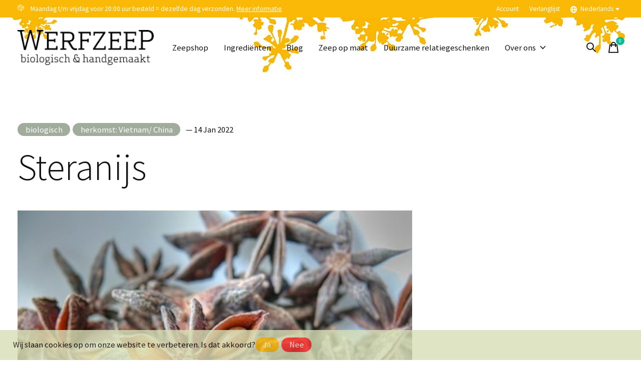

--- FILE ---
content_type: text/html;charset=utf-8
request_url: https://www.werfzeep.nl/nl/blogs/blog/steranijs/
body_size: 12117
content:
<!doctype html>
<html lang="nl">
<head>
    <meta charset="utf-8"/>
<!-- [START] 'blocks/head.rain' -->
<!--

  (c) 2008-2026 Lightspeed Netherlands B.V.
  http://www.lightspeedhq.com
  Generated: 22-01-2026 @ 23:07:53

-->
<link rel="canonical" href="https://www.werfzeep.nl/nl/blogs/blog/steranijs/"/>
<link rel="alternate" href="https://www.werfzeep.nl/nl/index.rss" type="application/rss+xml" title="Nieuwe producten"/>
<link rel="alternate" href="https://www.werfzeep.nl/nl/blogs/blog.rss" type="application/rss+xml" title="Ingrediënten"/>
<link href="https://cdn.webshopapp.com/assets/cookielaw.css?2025-02-20" rel="stylesheet" type="text/css"/>
<meta name="robots" content="noodp,noydir"/>
<meta name="google-site-verification" content="qj2Wi5iQTqHXJv36b_W-7kFjEINCNPlGBdBUnV5_rG0"/>
<meta name="google-site-verification" content="UMm7FDptDioqCItLj3-TK52Aqi5NrwsU_eVVo21ufEg"/>
<meta name="google-site-verification" content="ZNcjOb7gHcdFt0G11fT5Q8-xxX9VY-b8EPU5WtrLUIo"/>
<meta property="og:url" content="https://www.werfzeep.nl/nl/blogs/blog/steranijs/?source=facebook"/>
<meta property="og:site_name" content="Werfzeep | biologisch &amp; handgemaakt"/>
<meta property="og:title" content="Ingrediënten - Steranijs"/>
<meta property="og:description" content="Werfzeep is een ambachtelijke biologische zeepziederij. Hier vind je verzorgende en heerlijk milde biologische zepen. Plantaardig, palmolievrij en met liefde ge"/>
<meta property="og:image" content="https://cdn.webshopapp.com/shops/85092/files/413246446/steranijs.jpg"/>
<script>
(function(w,d,s,l,i){w[l]=w[l]||[];w[l].push({'gtm.start':
new Date().getTime(),event:'gtm.js'});var f=d.getElementsByTagName(s)[0],
j=d.createElement(s),dl=l!='dataLayer'?'&l='+l:'';j.async=true;j.src=
'https://www.googletagmanager.com/gtm.js?id='+i+dl;f.parentNode.insertBefore(j,f);
})(window,document,'script','dataLayer','GTM-M92WW8ZD');
</script>
<script>
window.dataLayer = window.dataLayer || [];
    function gtag(){dataLayer.push(arguments);}
    gtag('js', new Date());
    gtag('config', 'G-TFXKCJPVSZ');
</script>
<script>
<!-- Google tag (gtag.js) -->
<script async src="https://www.googletagmanager.com/gtag/js?id=AW-17615616108">
</script>
<script>
    window.dataLayer = window.dataLayer || [];
    function gtag(){dataLayer.push(arguments);}
    gtag('js', new Date());

    gtag('config', 'AW-17615616108');
</script>
<!--[if lt IE 9]>
<script src="https://cdn.webshopapp.com/assets/html5shiv.js?2025-02-20"></script>
<![endif]-->
<!-- [END] 'blocks/head.rain' -->
  
    
  <meta property="og:image" content="https://cdn.webshopapp.com/shops/85092/themes/171512/v/1522226/assets/logo.png?20221011111410">
	<meta property="og:type" content="website" />



<meta name="description" content="Werfzeep is een ambachtelijke biologische zeepziederij. Hier vind je verzorgende en heerlijk milde biologische zepen. Plantaardig, palmolievrij en met liefde ge" />
<meta name="keywords" content="Ingrediënten, -, Steranijs, Werfzeep, biologische zeep, bio zeep, ambachtelijke zeepziederij, ambachtelijke zeep, natuurlijke zeep, handgemaakte zeep, biologische oliën, zeep Utrecht, 100% natuurlijke zeep, natuurlijk schoon, Nederlandse zeep kopen" />
<meta charset="UTF-8">
<meta http-equiv="X-UA-Compatible" content="ie=edge">
<meta name="viewport" content="width=device-width, initial-scale=1">
<meta name="apple-mobile-web-app-capable" content="yes">
<meta name="apple-mobile-web-app-status-bar-style" content="black">
<meta name="viewport" content="width=device-width, initial-scale=1, maximum-scale=1, user-scalable=0"/>
<title>Ingrediënten - Steranijs - Werfzeep | biologisch &amp; handgemaakt</title>  
  <link rel="preload" href="https://cdn.webshopapp.com/shops/85092/themes/171512/assets/q4tre-icons.woff2" as="font" type="font/woff2" crossorigin="anonymous">
  <link rel="preload" href="https://cdn.webshopapp.com/shops/85092/themes/171512/assets/q4tre.woff2" as="font" type="font/woff2" crossorigin="anonymous">
  <link rel="shortcut icon" href="https://cdn.webshopapp.com/shops/85092/themes/171512/v/1522578/assets/favicon.png?20221011130737" type="image/x-icon" />
    	  	<link rel="preconnect" href="https://fonts.googleapis.com">
		<link rel="preconnect" href="https://fonts.gstatic.com" crossorigin>
  	    <link href='//fonts.googleapis.com/css?family=Source%20Sans%20Pro:400,400i,300,500,600,700,700i,800,900' rel='stylesheet' type='text/css'>
    
  <script>document.getElementsByTagName("html")[0].className += " js";</script>
  <link rel='preload' as='style' href="https://cdn.webshopapp.com/assets/gui-2-0.css?2025-02-20" />
  <link rel="stylesheet" href="https://cdn.webshopapp.com/assets/gui-2-0.css?2025-02-20" />

  <link rel='preload' as='style' href="https://cdn.webshopapp.com/assets/gui-responsive-2-0.css?2025-02-20" /> 
  <link rel="stylesheet" href="https://cdn.webshopapp.com/assets/gui-responsive-2-0.css?2025-02-20" /> 
  <script>
    if('CSS' in window && CSS.supports('color', 'var(--color-var)')) {
      document.write('<link rel="stylesheet" href="https://cdn.webshopapp.com/shops/85092/themes/171512/assets/style.css?2025061710274420201214194227">');
    } else {
      document.write('<link rel="stylesheet" href="https://cdn.webshopapp.com/shops/85092/themes/171512/assets/style-fallback.css?2025061710274420201214194227">');
      document.write('<script src="https://polyfill.io/v3/polyfill.min.js"><\/script>');
    }
  </script>
  <noscript>
    <link rel="stylesheet" href="https://cdn.webshopapp.com/shops/85092/themes/171512/assets/style-fallback.css?2025061710274420201214194227">
    <script src="https://polyfill.io/v3/polyfill.min.js"></script>
  </noscript>

    <link rel="stylesheet" href="https://cdn.webshopapp.com/shops/85092/themes/171512/assets/icons.css?2025061710274420201214194227" /> 
   
  <link rel="stylesheet" href="https://cdn.webshopapp.com/shops/85092/themes/171512/assets/settings.css?2025061710274420201214194227" />  
  <link rel="stylesheet" href="https://cdn.webshopapp.com/shops/85092/themes/171512/assets/custom.css?2025061710274420201214194227" />

  <script src="https://cdn.webshopapp.com/assets/jquery-1-9-1.js?2025-02-20"></script>
  <script src="https://cdn.webshopapp.com/assets/jquery-ui-1-10-1.js?2025-02-20"></script>
  <script src="https://cdn.webshopapp.com/assets/jquery.validate.min.js?2025-02-20"></script>

  <script type="text/javascript" src="https://cdn.webshopapp.com/assets/gui.js?2025-02-20"></script>
  <script type="text/javascript" src="https://cdn.webshopapp.com/assets/gui-responsive-2-0.js?2025-02-20"></script>
  
      
      
</head>
<body class="page-ingredi%C3%ABnten---steranijs has-cookie-notice">
  
      
            
	<script>
  var site_url = 'https://www.werfzeep.nl/nl/',
      static_url = 'https://static.webshopapp.com/shops/085092/',
      search_url = "https://www.werfzeep.nl/nl/search/",
      promo_popup_hide_until = '3',
      promo_popup_delay = '5000',
      product_card_options = 'hide',
  		product_card_second_image = 1,
      no_inventory_text = "Stock information is currently unavailable for this product.",
      feedToken = false,
      last_updated_text = 'Laatst bijgewerkt',
      today_at_text = 'Vandaag om',
      in_stock_text = 'Op voorraad',
      in_stock_online_text = 'In stock online',
      out_of_stock_text = 'Niet op voorraad',
      out_of_stock_text_options = '(Niet op voorraad)',
      out_of_stock_online_text = 'Out of stock online',
      on_backorder_text = 'Dinsdag weer leverbaar',
      on_backorder_online_text = 'On backorder online',
      in_store_text = 'In store',
      not_in_store_text = 'Not in store',
      inventory_notice_text = 'Prijzen online en in de winkel kunnen verschillen',
      inventory_line_text = '$1 in $2',
      default_variant_text = 'Maak een keuze',
      apply_text = 'Toepassen',
      points_text = '<span class="js-insert-points"></span> punten',
      money_off_text = '<span class="js-insert-money-off"></span> off',
      valid_for_text = 'Geldig voor',
      all_text = 'All',
      currency_format = '€',
      priceStatus = 'enabled';
</script>  
    
    <div class="pre-header">
  <div class="pre-header__container container max-width-xl flex items-center justify-between">
        <div class="pre-header__msg">
      <p><i class="icon-apero icon--box-3d-50"></i>&nbsp;&nbsp;&nbsp;</i>   Maandag t/m vrijdag voor 20:00 uur besteld = dezelfde dag verzonden.  <a href="https://www.werfzeep.nl/nl/service/">Meer informatie</a></p>
    </div>
        
        
    <ul class="pre-header__nav display@md">
            
      <li class="pre-header__item">
        <a href="#0" class="pre-header__link" aria-controls="drawerLogin"><span>Account</span></a>
      </li>
            <li class="pre-header__item">
        <a href="#0" class="pre-header__link" aria-controls="drawerLogin"><span>Verlanglijst</span></a>
      </li>
                        <li class="pre-header__item">
        <a href="#" class="pre-header__link"><span><svg viewBox="0 0 16 16" fill="currentColor"><path d="M8,0C3.6,0,0,3.6,0,8s3.6,8,8,8s8-3.6,8-8S12.4,0,8,0z M13.9,7H12c-0.1-1.5-0.4-2.9-0.8-4.1 C12.6,3.8,13.6,5.3,13.9,7z M8,14c-0.6,0-1.8-1.9-2-5H10C9.8,12.1,8.6,14,8,14z M6,7c0.2-3.1,1.3-5,2-5s1.8,1.9,2,5H6z M4.9,2.9 C4.4,4.1,4.1,5.5,4,7H2.1C2.4,5.3,3.4,3.8,4.9,2.9z M2.1,9H4c0.1,1.5,0.4,2.9,0.8,4.1C3.4,12.2,2.4,10.7,2.1,9z M11.1,13.1 c0.5-1.2,0.7-2.6,0.8-4.1h1.9C13.6,10.7,12.6,12.2,11.1,13.1z"></path></svg>Nederlands</span> <svg class="pre-header__dropdown-icon icon" aria-hidden="true" viewBox="0 0 12 12"><path d="M6,9l4-5H2Z"/></svg></a>
        <ul class="pre-header__dropdown" data-theme="default">

          <li class="nav-v2__item">
            
            
<ul class="nav-v2__list">
      <li><a href="https://www.werfzeep.nl/nl/article" class="pre-header__dropdown-link" aria-selected="true">Nederlands</a></li>
    <li><a href="https://www.werfzeep.nl/en/article" class="pre-header__dropdown-link">English</a></li>
  </ul>

          </li>
        </ul>
      </li>
          </ul>
  
  	      </div>
</div>


<header class="mega-nav mega-nav--mobile mega-nav--desktop@md mega-nav--mobile-panel position-relative js-mega-nav">
  <div class="mega-nav__container">
        <!-- logo -->
    <a href="https://www.werfzeep.nl/nl/" class="mega-nav__logo">
            <img src="https://cdn.webshopapp.com/shops/85092/themes/171512/v/1522226/assets/logo.png?20221011111410" height="32" class="logo" alt="Werfzeep | biologisch &amp; handgemaakt">
            <img src="https://cdn.webshopapp.com/shops/85092/themes/171512/v/1522229/assets/logo-white.png?20221011111603" height="32" class="logo--white" alt="Werfzeep | biologisch &amp; handgemaakt">
                </a>
            
        
    <!-- icon buttons --mobile -->
    <div class="mega-nav__icon-btns mega-nav__icon-btns--mobile">
      <a href="#0" class="mega-nav__icon-btn" aria-controls="drawerLogin">
        <svg class="icon" viewBox="0 0 24 24">
          <title>Go to account settings</title>
          <g class="icon__group" fill="none" stroke="currentColor" stroke-linecap="square" stroke-miterlimit="10">
            <circle cx="12" cy="6" r="4" />
            <path d="M12 13a8 8 0 00-8 8h16a8 8 0 00-8-8z" />
          </g>
        </svg>
      </a>
	
            <button class="reset mega-nav__icon-btn mega-nav__icon-btn--search js-tab-focus" aria-label="Zoeken in-/uitschakelen" aria-controls="drawerSearch">
        <svg class="icon" viewBox="0 0 24 24">
          <g class="icon__group" fill="none" stroke="currentColor" stroke-linecap="square" stroke-miterlimit="10">
            <path d="M4.222 4.222l15.556 15.556" />
            <path d="M19.778 4.222L4.222 19.778" />
            <circle cx="9.5" cy="9.5" r="6.5" />
          </g>
        </svg>
      </button>
            
      <button class="reset mega-nav__icon-btn mega-nav__icon-btn--cart js-tab-focus" aria-label="Winkelwagen in-/uitschakelen" aria-controls="drawerCart">
        <svg class="icon" viewBox="0 0 24 24" >
          <title>Winkelmandje</title>
          <g class="icon__group" stroke-linecap="square" fill="none" stroke-linejoin="miter" stroke="currentColor">
            <polygon points="21,21.8 3,21.8 5,6.8 19,6.8 	"/>
            <path d="M8,9.8v-4c0-2.2,1.8-4,4-4l0,0c2.2,0,4,1.8,4,4v4"/>
          </g>
        </svg>
        <span class="counter counter--cart margin-left-xxs"><span class="js-cart-counter">0</span> <i class="sr-only">items</i></span>
      </button>

      <button class="reset mega-nav__icon-btn mega-nav__icon-btn--menu js-tab-focus" aria-label="Toggle menu" aria-controls="mega-nav-navigation">
        <svg class="icon" viewBox="0 0 24 24">
          <g class="icon__group" fill="none" stroke="currentColor" stroke-linecap="square" stroke-miterlimit="10">
            <path d="M2 6h20" />
            <path d="M2 12h20" />
            <path d="M2 18h20" />
          </g>
        </svg>
      </button>
    </div>

    <div class="mega-nav__nav js-mega-nav__nav" id="mega-nav-navigation" role="navigation" aria-label="Main">
    <div class="mega-nav__nav-wrapper js-scroll-container">
    <div class="mega-nav__nav-inner">
      <ul class="mega-nav__items">

        
        
        
        
        <!-- links -->
                        <li class="mega-nav__item">
          <a href="https://www.werfzeep.nl/nl/zeepshop/" class="mega-nav__control" title="Zeepshop">Zeepshop</a>
        </li>
                
        
        
        
        
        
                
        
        
        
        
        
        
                <!-- blogs -->
                <li class="mega-nav__item">
          <a href="https://www.werfzeep.nl/nl/blogs/blog/" class="mega-nav__control">Ingrediënten</a>
        </li>
                
        
                
        
        
        
        
        
        
        
                <!-- links -->
                <li class="mega-nav__item">
          <a href="http://www.werfzeep.blog/" class="mega-nav__control" title="Blog">Blog</a>
        </li>
                <li class="mega-nav__item">
          <a href="https://www.werfzeep.nl/nl/service/zeep-op-maat/" class="mega-nav__control" title="Zeep op maat">Zeep op maat</a>
        </li>
                <li class="mega-nav__item">
          <a href="https://www.werfzeep.nl/nl/service/kerstpakketten/" class="mega-nav__control" title="Duurzame relatiegeschenken">Duurzame relatiegeschenken</a>
        </li>
                
                
        
        
        
        
        
                <!-- layout 3 -> gallery -->
        <li class="mega-nav__item js-mega-nav__item">
          <button class="reset mega-nav__control js-mega-nav__control js-tab-focus">
            Over ons
            <i class="mega-nav__arrow-icon" aria-hidden="true">
              <svg class="icon" viewBox="0 0 16 16">
                <g class="icon__group" fill="none" stroke="currentColor" stroke-linecap="square" stroke-miterlimit="10">
                  <path d="M2 2l12 12" />
                  <path d="M14 2L2 14" />
                </g>
              </svg>
            </i>
          </button>

          <div class="mega-nav__sub-nav-wrapper">
            <div class="mega-nav__panel-header hide@md text-md">
              <button class="reset js-mega-nav__control js-tab-focus">
                <svg class="icon" viewBox="0 0 482.239 482.239">
                  <title>Terug</title>
                  <path d="m206.812 34.446-206.812 206.673 206.743 206.674 24.353-24.284-165.167-165.167h416.31v-34.445h-416.31l165.236-165.236z"></path>
                </svg>
              </button>
              <div class="mega-nav__panel-title">
                Over ons
              </div>
            </div>
            <div class="mega-nav__sub-nav-wrapper-inner js-scroll-container">
              <div class="mega-nav__sub-nav mega-nav__sub-nav--layout-3">
                                <div class="mega-nav__card">
                                                      <a href="https://www.werfzeep.nl/nl/service/about/" class="block overflow-hidden">
                    <figure class="media-wrapper media-wrapper--3:4">
                      <img class="block width-100%" src="https://cdn.webshopapp.com/shops/85092/themes/171512/v/1522348/assets/menu_gallery_item_1_image.jpg?20221011115529" alt="Over ons">
                    </figure>
                  </a>
                  
                                    <div class="margin-top-sm">
                    <h3 class="text-base"><a href="https://www.werfzeep.nl/nl/service/about/" class="mega-nav__card-title">Over ons</a></h3>
                  </div>
                  
                </div>
                                <div class="mega-nav__card">
                                                      <a href="https://www.werfzeep.nl/nl/service/" class="block overflow-hidden">
                    <figure class="media-wrapper media-wrapper--3:4">
                      <img class="block width-100%" src="https://cdn.webshopapp.com/shops/85092/themes/171512/v/1522389/assets/menu_gallery_item_2_image.jpg?20221011115545" alt="FAQ">
                    </figure>
                  </a>
                  
                                    <div class="margin-top-sm">
                    <h3 class="text-base"><a href="https://www.werfzeep.nl/nl/service/" class="mega-nav__card-title">FAQ</a></h3>
                  </div>
                  
                </div>
                                <div class="mega-nav__card">
                                                      <a href="http://www.werfzeep.blog/onze-visie/werfzeep-dertien-jaar-hoe-het-begon/" class="block overflow-hidden">
                    <figure class="media-wrapper media-wrapper--3:4">
                      <img class="block width-100%" src="https://cdn.webshopapp.com/shops/85092/themes/171512/v/1522402/assets/menu_gallery_item_3_image.jpg?20221011115617" alt="Hoe het begon">
                    </figure>
                  </a>
                  
                                    <div class="margin-top-sm">
                    <h3 class="text-base"><a href="http://www.werfzeep.blog/onze-visie/werfzeep-dertien-jaar-hoe-het-begon/" class="mega-nav__card-title">Hoe het begon</a></h3>
                  </div>
                  
                </div>
                                <div class="mega-nav__card">
                                                      <a href="https://www.werfzeep.nl/nl/service/verkooppunten/" class="block overflow-hidden">
                    <figure class="media-wrapper media-wrapper--3:4">
                      <img class="block width-100%" src="https://cdn.webshopapp.com/shops/85092/themes/171512/v/1522403/assets/menu_gallery_item_4_image.jpg?20221011115804" alt="Verkooppunten">
                    </figure>
                  </a>
                  
                                    <div class="margin-top-sm">
                    <h3 class="text-base"><a href="https://www.werfzeep.nl/nl/service/verkooppunten/" class="mega-nav__card-title">Verkooppunten</a></h3>
                  </div>
                  
                </div>
                              </div>
            </div>
          </div>
        </li>
        
        
        
                
        
        
        
        
        
        
        
        
                
        
        
        
        
        
        
        
        
                
        
                <li class="mega-nav__separator"></li>

      </ul>

      <ul class="mega-nav__items mega-nav__items-other">
                
                <!-- icon buttons --desktop -->
        <li class="mega-nav__icon-btns mega-nav__icon-btns--desktop">

                    <button class="reset mega-nav__icon-btn mega-nav__icon-btn--search js-tab-focus" aria-label="Zoeken in-/uitschakelen" aria-controls="drawerSearch">
            <svg class="icon" viewBox="0 0 24 24">
              <g class="icon__group" fill="none" stroke="currentColor" stroke-linecap="square" stroke-miterlimit="10">
                <path d="M4.222 4.222l15.556 15.556" />
                <path d="M19.778 4.222L4.222 19.778" />
                <circle cx="9.5" cy="9.5" r="6.5" />
              </g>
            </svg>
          </button>
          
          <button class="reset mega-nav__icon-btn mega-nav__icon-btn--cart js-tab-focus" aria-label="Winkelwagen in-/uitschakelen" aria-controls="drawerCart">
            <svg class="icon" viewBox="0 0 24 24" >
              <title>Winkelmandje</title>
              <g class="icon__group" stroke-linecap="square" fill="none" stroke-linejoin="miter" stroke="currentColor">
                <polygon points="21,21.8 3,21.8 5,6.8 19,6.8 	"/>
                <path d="M8,9.8v-4c0-2.2,1.8-4,4-4l0,0c2.2,0,4,1.8,4,4v4"/>
              </g>
            </svg>

            <span class="counter counter--cart margin-left-xxs"><span class="js-cart-counter">0</span> <i class="sr-only">items</i></span>
          </button>
        </li>
        
        
                        <li class="mega-nav__item hide@md">
          <a href="#0" class="mega-nav__control" aria-controls="drawerLogin"><span>Verlanglijst</span></a>
        </li>
                                <li class="mega-nav__item hide@md js-mega-nav__item">
          <button class="reset mega-nav__control js-mega-nav__control js-tab-focus">
            <svg viewBox="0 0 16 16" fill="currentColor" class="icon margin-right-xs"><path d="M8,0C3.6,0,0,3.6,0,8s3.6,8,8,8s8-3.6,8-8S12.4,0,8,0z M13.9,7H12c-0.1-1.5-0.4-2.9-0.8-4.1 C12.6,3.8,13.6,5.3,13.9,7z M8,14c-0.6,0-1.8-1.9-2-5H10C9.8,12.1,8.6,14,8,14z M6,7c0.2-3.1,1.3-5,2-5s1.8,1.9,2,5H6z M4.9,2.9 C4.4,4.1,4.1,5.5,4,7H2.1C2.4,5.3,3.4,3.8,4.9,2.9z M2.1,9H4c0.1,1.5,0.4,2.9,0.8,4.1C3.4,12.2,2.4,10.7,2.1,9z M11.1,13.1 c0.5-1.2,0.7-2.6,0.8-4.1h1.9C13.6,10.7,12.6,12.2,11.1,13.1z"></path></svg>
            Nederlands            <i class="mega-nav__arrow-icon" aria-hidden="true">
              <svg class="icon" viewBox="0 0 16 16">
                <g class="icon__group" fill="none" stroke="currentColor" stroke-linecap="square" stroke-miterlimit="10">
                  <path d="M2 2l12 12" />
                  <path d="M14 2L2 14" />
                </g>
              </svg>
            </i>
          </button>
          <div class="mega-nav__sub-nav-wrapper">
            <div class="mega-nav__panel-header hide@md text-md">
              <button class="reset js-mega-nav__control js-tab-focus">
                <svg class="icon" viewBox="0 0 482.239 482.239">
                  <title>Terug</title>
                  <path d="m206.812 34.446-206.812 206.673 206.743 206.674 24.353-24.284-165.167-165.167h416.31v-34.445h-416.31l165.236-165.236z"></path>
                </svg>
              </button>
              <div class="mega-nav__panel-title">
                Taal              </div>
            </div>
            <div class="mega-nav__sub-nav-wrapper-inner js-scroll-container">
              
            
<ul class="nav-v2__list">
      <li><a href="https://www.werfzeep.nl/nl/article" class="pre-header__dropdown-link" aria-selected="true">Nederlands</a></li>
    <li><a href="https://www.werfzeep.nl/en/article" class="pre-header__dropdown-link">English</a></li>
  </ul>

            </div>
          </div>
        </li>
        

      </ul>
    </div>
  </div>

</div>
  </div>
</header>  
	<section class="account__page padding-y-xl section-control">
    <div class="container max-width-xl">
            
                    
                    
                      <div id="article" class="">
  
      
    
  <div class="max-width-md">
  	<div class="blog-entry__title-wrapper">
      <div class="story__badges-wrapper flex items-center margin-bottom-sm"><a href="https://www.werfzeep.nl/nl/blogs/blog/tagged/biologisch/" class="story__badge">biologisch</a><a href="https://www.werfzeep.nl/nl/blogs/blog/tagged/herkomst-vietnam-china/" class="story__badge">herkomst:  Vietnam/ China</a><span class="text-sm margin-left-xs"> &mdash; 14 Jan 2022</span></div>
      <h1 class="blog-entry__title margin-bottom-xs">Steranijs</h1>
          </div>
  </div>
  
  <div class="grid gap-lg max-width-lg">
    <div class="col-8@md">
      <div class="blog-entry__wrapper">

        <div class="blog-entry__content text-component margin-bottom-lg">
                    <div class="blog-entry__image margin-bottom-lg">
            <img  class="width-100%" srcset="https://cdn.webshopapp.com/shops/85092/files/413246446/161x161x3/steranijs.jpg 161w, https://cdn.webshopapp.com/shops/85092/files/413246446/322x322x3/steranijs.jpg 322w, https://cdn.webshopapp.com/shops/85092/files/413246446/335x335x3/steranijs.jpg 335w, https://cdn.webshopapp.com/shops/85092/files/413246446/670x670x3/steranijs.jpg 670w, https://cdn.webshopapp.com/shops/85092/files/413246446/375x375x3/steranijs.jpg 375w, https://cdn.webshopapp.com/shops/85092/files/413246446/750x750x3/steranijs.jpg 750w, https://cdn.webshopapp.com/shops/85092/files/413246446/465x465x3/steranijs.jpg 465w, https://cdn.webshopapp.com/shops/85092/files/413246446/930x930x3/steranijs.jpg 930w, https://cdn.webshopapp.com/shops/85092/files/413246446/700x700x3/steranijs.jpg 700w, https://cdn.webshopapp.com/shops/85092/files/413246446/1400x1400x3/steranijs.jpg 1400w, https://cdn.webshopapp.com/shops/85092/files/413246446/1440x1440x3/steranijs.jpg 1440w, https://cdn.webshopapp.com/shops/85092/files/413246446/2880x2880x3/steranijs.jpg 2880w, https://cdn.webshopapp.com/shops/85092/files/413246446/1680x1680x3/steranijs.jpg 1680w, https://cdn.webshopapp.com/shops/85092/files/413246446/3360x3360x3/steranijs.jpg 3360w" src="https://cdn.webshopapp.com/shops/85092/files/413246446/700x700x3/steranijs.jpg"  sizes="700px" alt="Steranijs">
          </div>
                    <p><em><strong>Illicium verum</strong></em></p>
<p><strong>in onze zeep verwerken we: etherische olie uit de vrucht</strong></p>
<p><strong>kwaliteit: gecertificeerd biologisch door de Soil Association en <em>food grade</em></strong></p>
<p> </p>
<p>Steranijs is een boom uit Zuid-China en Vietnam, maar wordt ook in andere landen gekweekt. Steranijs wordt vooral als specerij gebruikt, in Europa al sinds de 17e eeuw. In onze zeep gebruiken we etherische olie, die gewonnen wordt uit de destillatie van de vruchten. We gebruiken gecertificeerde biologische olie afkomstig uit China.<br /><br /></p>
<table style="border-collapse: collapse; width: 100%;" border="1">
<tbody>
<tr>
<td style="width: 33.3333%;"><img src="https://cdn.webshopapp.com/shops/85092/files/362737895/ingredient-steranijs.jpg" alt="" width="267" height="200" /></td>
<td style="width: 33.3333%;"><img src="https://cdn.webshopapp.com/shops/85092/files/362737894/ingredient-steranijs.jpg" alt="" width="301" height="200" /></td>
<td style="width: 33.3333%;"><img src="https://cdn.webshopapp.com/shops/85092/files/362737896/ingredient-steranijs.jpg" alt="" width="300" height="200" /></td>
</tr>
</tbody>
</table>
<p> </p>
<h4>Werking</h4>
<p>In de oude Chinese geneeskunde wordt steranijs al gebruikt bij de behandeling van ademhalingsproblemen. Deze werking wordt veroorzaakt door het terpeen (ook wel isopreen genoemd) terpineol. Bij bronchitis, verkoudheid en hoesten werken dampen met de olie verlichtend. De olie komt niet voor niets veel voor in hoestmedicatie. De essentiële olie wordt in aromatherapie ook gebruikt bij spierpijn, krampen en reuma. Het verlicht vermoeide spieren en gewrichten.</p>
<p> </p>
<h4>Groei &amp; bloei</h4>
<p><img src="https://cdn.webshopapp.com/shops/85092/files/362737976/steranijs-illicium-verum.jpg" alt="" width="222" height="400" /></p>
<p>De boom groeit vooral in Azië en kan wel 15 meter hoog worden. De boom blijft het hele jaar groen en bloeit van mei tot juli. In Japan wordt de boom vaak in tempels en op graftomben geplant en gebruiken ze de bast als wierook.</p>
<p> </p>
<p><strong>Zeep met steranijs:</strong> <a href="https://www.werfzeep.nl/nl/comfrey.html">comfrey</a>, <a href="https://www.werfzeep.nl/nl/zeepshop/wonderschoon/">wonderschoon!</a> &amp; <a title="seizoenszeep herfst" href="https://www.werfzeep.nl/nl/seizoenszeep-herfst.html" target="_blank" rel="noopener">seizoenszeep herfst</a>.</p>
        </div>
        
        
        <div class="comments margin-top-xxl hidden">
          
                  </div>
        
        
      </div>
    </div>
        <div class="col-4@md">
      <div class="blog-sidebar">        
        
                <div class="sidebar-widget margin-bottom-lg">
          <h4 class="margin-bottom-sm">Tags</h4>
          <div class="blog-tags margin-bottom-md inline-flex flex-wrap">
                        <a href="https://www.werfzeep.nl/nl/blogs/blog/tagged/biologisch/" title="biologisch" class="btn btn--primary btn--sm margin-right-xxs margin-bottom-xxs">biologisch</a>
                        <a href="https://www.werfzeep.nl/nl/blogs/blog/tagged/herkomst-egypte/" title="herkomst:  Egypte" class="btn btn--primary btn--sm margin-right-xxs margin-bottom-xxs">herkomst:  Egypte</a>
                        <a href="https://www.werfzeep.nl/nl/blogs/blog/tagged/herkomst-europa/" title="herkomst:  Europa" class="btn btn--primary btn--sm margin-right-xxs margin-bottom-xxs">herkomst:  Europa</a>
                        <a href="https://www.werfzeep.nl/nl/blogs/blog/tagged/herkomst-frankrijk/" title="herkomst:  Frankrijk" class="btn btn--primary btn--sm margin-right-xxs margin-bottom-xxs">herkomst:  Frankrijk</a>
                        <a href="https://www.werfzeep.nl/nl/blogs/blog/tagged/herkomst-ghana-burkina-faso/" title="herkomst:  Ghana/ Burkina Faso" class="btn btn--primary btn--sm margin-right-xxs margin-bottom-xxs">herkomst:  Ghana/ Burkina Faso</a>
                        <a href="https://www.werfzeep.nl/nl/blogs/blog/tagged/herkomst-hongarije/" title="herkomst:  Hongarije" class="btn btn--primary btn--sm margin-right-xxs margin-bottom-xxs">herkomst:  Hongarije</a>
                        <a href="https://www.werfzeep.nl/nl/blogs/blog/tagged/herkomst-india/" title="herkomst:  India" class="btn btn--primary btn--sm margin-right-xxs margin-bottom-xxs">herkomst:  India</a>
                        <a href="https://www.werfzeep.nl/nl/blogs/blog/tagged/herkomst-italie/" title="herkomst:  Italië" class="btn btn--primary btn--sm margin-right-xxs margin-bottom-xxs">herkomst:  Italië</a>
                        <a href="https://www.werfzeep.nl/nl/blogs/blog/tagged/herkomst-madagascar/" title="herkomst:  Madagascar" class="btn btn--primary btn--sm margin-right-xxs margin-bottom-xxs">herkomst:  Madagascar</a>
                        <a href="https://www.werfzeep.nl/nl/blogs/blog/tagged/herkomst-marokko/" title="herkomst:  Marokko" class="btn btn--primary btn--sm margin-right-xxs margin-bottom-xxs">herkomst:  Marokko</a>
                        <a href="https://www.werfzeep.nl/nl/blogs/blog/tagged/herkomst-mexico-noord-amerika/" title="herkomst:  Mexico/ Noord-Amerika" class="btn btn--primary btn--sm margin-right-xxs margin-bottom-xxs">herkomst:  Mexico/ Noord-Amerika</a>
                        <a href="https://www.werfzeep.nl/nl/blogs/blog/tagged/herkomst-nederland/" title="herkomst:  Nederland" class="btn btn--primary btn--sm margin-right-xxs margin-bottom-xxs">herkomst:  Nederland</a>
                        <a href="https://www.werfzeep.nl/nl/blogs/blog/tagged/herkomst-nederland-bulgarije-frankrijk/" title="herkomst:  Nederland/ Bulgarije/ Frankrijk" class="btn btn--primary btn--sm margin-right-xxs margin-bottom-xxs">herkomst:  Nederland/ Bulgarije/ Frankrijk</a>
                        <a href="https://www.werfzeep.nl/nl/blogs/blog/tagged/herkomst-nederland-canada/" title="herkomst:  Nederland/ Canada" class="btn btn--primary btn--sm margin-right-xxs margin-bottom-xxs">herkomst:  Nederland/ Canada</a>
                        <a href="https://www.werfzeep.nl/nl/blogs/blog/tagged/herkomst-nederland-spanje/" title="herkomst:  Nederland/ Spanje" class="btn btn--primary btn--sm margin-right-xxs margin-bottom-xxs">herkomst:  Nederland/ Spanje</a>
                        <a href="https://www.werfzeep.nl/nl/blogs/blog/tagged/herkomst-paraguay-mexico-spanje/" title="herkomst:  Paraguay/ Mexico/ Spanje" class="btn btn--primary btn--sm margin-right-xxs margin-bottom-xxs">herkomst:  Paraguay/ Mexico/ Spanje</a>
                        <a href="https://www.werfzeep.nl/nl/blogs/blog/tagged/herkomst-sri-lanka/" title="herkomst:  Sri Lanka" class="btn btn--primary btn--sm margin-right-xxs margin-bottom-xxs">herkomst:  Sri Lanka</a>
                        <a href="https://www.werfzeep.nl/nl/blogs/blog/tagged/herkomst-sri-lanka-india/" title="herkomst:  Sri Lanka/ India" class="btn btn--primary btn--sm margin-right-xxs margin-bottom-xxs">herkomst:  Sri Lanka/ India</a>
                        <a href="https://www.werfzeep.nl/nl/blogs/blog/tagged/herkomst-tsjechie/" title="herkomst:  Tsjechië" class="btn btn--primary btn--sm margin-right-xxs margin-bottom-xxs">herkomst:  Tsjechië</a>
                        <a href="https://www.werfzeep.nl/nl/blogs/blog/tagged/herkomst-tunesie/" title="herkomst:  Tunesië" class="btn btn--primary btn--sm margin-right-xxs margin-bottom-xxs">herkomst:  Tunesië</a>
                        <a href="https://www.werfzeep.nl/nl/blogs/blog/tagged/herkomst-utrecht/" title="herkomst:  Utrecht" class="btn btn--primary btn--sm margin-right-xxs margin-bottom-xxs">herkomst:  Utrecht</a>
                        <a href="https://www.werfzeep.nl/nl/blogs/blog/tagged/herkomst-vietnam/" title="herkomst:  Vietnam" class="btn btn--primary btn--sm margin-right-xxs margin-bottom-xxs">herkomst:  Vietnam</a>
                        <a href="https://www.werfzeep.nl/nl/blogs/blog/tagged/herkomst-vietnam-china/" title="herkomst:  Vietnam/ China" class="btn btn--primary btn--sm margin-right-xxs margin-bottom-xxs">herkomst:  Vietnam/ China</a>
                        <a href="https://www.werfzeep.nl/nl/blogs/blog/tagged/herkomst-zuid-afrika-australie/" title="herkomst:  Zuid-Afrika/ Australië" class="btn btn--primary btn--sm margin-right-xxs margin-bottom-xxs">herkomst:  Zuid-Afrika/ Australië</a>
                        <a href="https://www.werfzeep.nl/nl/blogs/blog/tagged/wildpluk/" title="wildpluk" class="btn btn--primary btn--sm margin-right-xxs margin-bottom-xxs">wildpluk</a>
                      </div>
        </div>
                
        
        <!-- Blog recent -->
                <h4 class="margin-bottom-sm">Recente artikelen</h4>
        <ol class="stories__list"> 
            
          <li class="stories__story">
            <a href="https://www.werfzeep.nl/nl/blogs/blog/aloe-vera/" class="stories__img-wrapper">
              <figure>
                <img  srcset="https://cdn.webshopapp.com/shops/85092/files/413159977/161x161x1/aloe-vera.jpg 161w, https://cdn.webshopapp.com/shops/85092/files/413159977/322x322x1/aloe-vera.jpg 322w, https://cdn.webshopapp.com/shops/85092/files/413159977/335x335x1/aloe-vera.jpg 335w, https://cdn.webshopapp.com/shops/85092/files/413159977/670x670x1/aloe-vera.jpg 670w, https://cdn.webshopapp.com/shops/85092/files/413159977/375x375x1/aloe-vera.jpg 375w, https://cdn.webshopapp.com/shops/85092/files/413159977/750x750x1/aloe-vera.jpg 750w, https://cdn.webshopapp.com/shops/85092/files/413159977/465x465x1/aloe-vera.jpg 465w, https://cdn.webshopapp.com/shops/85092/files/413159977/930x930x1/aloe-vera.jpg 930w, https://cdn.webshopapp.com/shops/85092/files/413159977/700x700x1/aloe-vera.jpg 700w, https://cdn.webshopapp.com/shops/85092/files/413159977/1400x1400x1/aloe-vera.jpg 1400w, https://cdn.webshopapp.com/shops/85092/files/413159977/1440x1440x1/aloe-vera.jpg 1440w, https://cdn.webshopapp.com/shops/85092/files/413159977/2880x2880x1/aloe-vera.jpg 2880w, https://cdn.webshopapp.com/shops/85092/files/413159977/1680x1680x1/aloe-vera.jpg 1680w, https://cdn.webshopapp.com/shops/85092/files/413159977/3360x3360x1/aloe-vera.jpg 3360w" src="https://cdn.webshopapp.com/shops/85092/files/413159977/100x100x1/aloe-vera.jpg"  sizes="100px" alt="Aloë vera">
              </figure>
            </a>

            <div class="stories__text text-component line-height-md v-space-sm">
              <h4 class="stories__headline"><a href="https://www.werfzeep.nl/nl/blogs/blog/aloe-vera/">Aloë vera</a></h4>
              <p class="stories__metadata"><span class="stories__metadata-author"></span><span class="stories__metadata-date"> &mdash; <time>14 Mar 2022</time></span></p>
            </div>
          </li>
            
          <li class="stories__story">
            <a href="https://www.werfzeep.nl/nl/blogs/blog/amandel/" class="stories__img-wrapper">
              <figure>
                <img  srcset="https://cdn.webshopapp.com/shops/85092/files/413160673/161x161x1/amandel.jpg 161w, https://cdn.webshopapp.com/shops/85092/files/413160673/322x322x1/amandel.jpg 322w, https://cdn.webshopapp.com/shops/85092/files/413160673/335x335x1/amandel.jpg 335w, https://cdn.webshopapp.com/shops/85092/files/413160673/670x670x1/amandel.jpg 670w, https://cdn.webshopapp.com/shops/85092/files/413160673/375x375x1/amandel.jpg 375w, https://cdn.webshopapp.com/shops/85092/files/413160673/750x750x1/amandel.jpg 750w, https://cdn.webshopapp.com/shops/85092/files/413160673/465x465x1/amandel.jpg 465w, https://cdn.webshopapp.com/shops/85092/files/413160673/930x930x1/amandel.jpg 930w, https://cdn.webshopapp.com/shops/85092/files/413160673/700x700x1/amandel.jpg 700w, https://cdn.webshopapp.com/shops/85092/files/413160673/1400x1400x1/amandel.jpg 1400w, https://cdn.webshopapp.com/shops/85092/files/413160673/1440x1440x1/amandel.jpg 1440w, https://cdn.webshopapp.com/shops/85092/files/413160673/2880x2880x1/amandel.jpg 2880w, https://cdn.webshopapp.com/shops/85092/files/413160673/1680x1680x1/amandel.jpg 1680w, https://cdn.webshopapp.com/shops/85092/files/413160673/3360x3360x1/amandel.jpg 3360w" src="https://cdn.webshopapp.com/shops/85092/files/413160673/100x100x1/amandel.jpg"  sizes="100px" alt="Amandel">
              </figure>
            </a>

            <div class="stories__text text-component line-height-md v-space-sm">
              <h4 class="stories__headline"><a href="https://www.werfzeep.nl/nl/blogs/blog/amandel/">Amandel</a></h4>
              <p class="stories__metadata"><span class="stories__metadata-author"></span><span class="stories__metadata-date"> &mdash; <time>13 Mar 2022</time></span></p>
            </div>
          </li>
            
          <li class="stories__story">
            <a href="https://www.werfzeep.nl/nl/blogs/blog/annatto/" class="stories__img-wrapper">
              <figure>
                <img  srcset="https://cdn.webshopapp.com/shops/85092/files/413177234/161x161x1/annatto.jpg 161w, https://cdn.webshopapp.com/shops/85092/files/413177234/322x322x1/annatto.jpg 322w, https://cdn.webshopapp.com/shops/85092/files/413177234/335x335x1/annatto.jpg 335w, https://cdn.webshopapp.com/shops/85092/files/413177234/670x670x1/annatto.jpg 670w, https://cdn.webshopapp.com/shops/85092/files/413177234/375x375x1/annatto.jpg 375w, https://cdn.webshopapp.com/shops/85092/files/413177234/750x750x1/annatto.jpg 750w, https://cdn.webshopapp.com/shops/85092/files/413177234/465x465x1/annatto.jpg 465w, https://cdn.webshopapp.com/shops/85092/files/413177234/930x930x1/annatto.jpg 930w, https://cdn.webshopapp.com/shops/85092/files/413177234/700x700x1/annatto.jpg 700w, https://cdn.webshopapp.com/shops/85092/files/413177234/1400x1400x1/annatto.jpg 1400w, https://cdn.webshopapp.com/shops/85092/files/413177234/1440x1440x1/annatto.jpg 1440w, https://cdn.webshopapp.com/shops/85092/files/413177234/2880x2880x1/annatto.jpg 2880w, https://cdn.webshopapp.com/shops/85092/files/413177234/1680x1680x1/annatto.jpg 1680w, https://cdn.webshopapp.com/shops/85092/files/413177234/3360x3360x1/annatto.jpg 3360w" src="https://cdn.webshopapp.com/shops/85092/files/413177234/100x100x1/annatto.jpg"  sizes="100px" alt="Annatto">
              </figure>
            </a>

            <div class="stories__text text-component line-height-md v-space-sm">
              <h4 class="stories__headline"><a href="https://www.werfzeep.nl/nl/blogs/blog/annatto/">Annatto</a></h4>
              <p class="stories__metadata"><span class="stories__metadata-author"></span><span class="stories__metadata-date"> &mdash; <time>12 Mar 2022</time></span></p>
            </div>
          </li>
            
          <li class="stories__story">
            <a href="https://www.werfzeep.nl/nl/blogs/blog/argan/" class="stories__img-wrapper">
              <figure>
                <img  srcset="https://cdn.webshopapp.com/shops/85092/files/413177423/161x161x1/argan.jpg 161w, https://cdn.webshopapp.com/shops/85092/files/413177423/322x322x1/argan.jpg 322w, https://cdn.webshopapp.com/shops/85092/files/413177423/335x335x1/argan.jpg 335w, https://cdn.webshopapp.com/shops/85092/files/413177423/670x670x1/argan.jpg 670w, https://cdn.webshopapp.com/shops/85092/files/413177423/375x375x1/argan.jpg 375w, https://cdn.webshopapp.com/shops/85092/files/413177423/750x750x1/argan.jpg 750w, https://cdn.webshopapp.com/shops/85092/files/413177423/465x465x1/argan.jpg 465w, https://cdn.webshopapp.com/shops/85092/files/413177423/930x930x1/argan.jpg 930w, https://cdn.webshopapp.com/shops/85092/files/413177423/700x700x1/argan.jpg 700w, https://cdn.webshopapp.com/shops/85092/files/413177423/1400x1400x1/argan.jpg 1400w, https://cdn.webshopapp.com/shops/85092/files/413177423/1440x1440x1/argan.jpg 1440w, https://cdn.webshopapp.com/shops/85092/files/413177423/2880x2880x1/argan.jpg 2880w, https://cdn.webshopapp.com/shops/85092/files/413177423/1680x1680x1/argan.jpg 1680w, https://cdn.webshopapp.com/shops/85092/files/413177423/3360x3360x1/argan.jpg 3360w" src="https://cdn.webshopapp.com/shops/85092/files/413177423/100x100x1/argan.jpg"  sizes="100px" alt="Argan">
              </figure>
            </a>

            <div class="stories__text text-component line-height-md v-space-sm">
              <h4 class="stories__headline"><a href="https://www.werfzeep.nl/nl/blogs/blog/argan/">Argan</a></h4>
              <p class="stories__metadata"><span class="stories__metadata-author"></span><span class="stories__metadata-date"> &mdash; <time>11 Mar 2022</time></span></p>
            </div>
          </li>
            
          <li class="stories__story">
            <a href="https://www.werfzeep.nl/nl/blogs/blog/avocado/" class="stories__img-wrapper">
              <figure>
                <img  srcset="https://cdn.webshopapp.com/shops/85092/files/413177656/161x161x1/avocado.jpg 161w, https://cdn.webshopapp.com/shops/85092/files/413177656/322x322x1/avocado.jpg 322w, https://cdn.webshopapp.com/shops/85092/files/413177656/335x335x1/avocado.jpg 335w, https://cdn.webshopapp.com/shops/85092/files/413177656/670x670x1/avocado.jpg 670w, https://cdn.webshopapp.com/shops/85092/files/413177656/375x375x1/avocado.jpg 375w, https://cdn.webshopapp.com/shops/85092/files/413177656/750x750x1/avocado.jpg 750w, https://cdn.webshopapp.com/shops/85092/files/413177656/465x465x1/avocado.jpg 465w, https://cdn.webshopapp.com/shops/85092/files/413177656/930x930x1/avocado.jpg 930w, https://cdn.webshopapp.com/shops/85092/files/413177656/700x700x1/avocado.jpg 700w, https://cdn.webshopapp.com/shops/85092/files/413177656/1400x1400x1/avocado.jpg 1400w, https://cdn.webshopapp.com/shops/85092/files/413177656/1440x1440x1/avocado.jpg 1440w, https://cdn.webshopapp.com/shops/85092/files/413177656/2880x2880x1/avocado.jpg 2880w, https://cdn.webshopapp.com/shops/85092/files/413177656/1680x1680x1/avocado.jpg 1680w, https://cdn.webshopapp.com/shops/85092/files/413177656/3360x3360x1/avocado.jpg 3360w" src="https://cdn.webshopapp.com/shops/85092/files/413177656/100x100x1/avocado.jpg"  sizes="100px" alt="Avocado">
              </figure>
            </a>

            <div class="stories__text text-component line-height-md v-space-sm">
              <h4 class="stories__headline"><a href="https://www.werfzeep.nl/nl/blogs/blog/avocado/">Avocado</a></h4>
              <p class="stories__metadata"><span class="stories__metadata-author"></span><span class="stories__metadata-date"> &mdash; <time>10 Mar 2022</time></span></p>
            </div>
          </li>
          
        </ol>
				        
      </div>
    </div>
        
  </div>
    
</div>          </div>

  </section>
  
  

<footer class="footer padding-y-lg overflow-hidden" data-theme="footer">
  <div class="container max-width-xl">
        
          
    <div class="footer__usp flex flex-column flex-row@md justify-between gap-sm padding-top-md padding-bottom-sm margin-bottom-lg margin-top-lg">

                  <div>
        <div class="flex gap-sm items-center">
                    <img src="https://cdn.webshopapp.com/shops/85092/themes/171512/v/1522490/assets/footer_usp_1_image.png?20221011122207" height="70" alt="Handgemaakt in Utrecht sinds 2009">
                    <div>
            <div class="margin-bottom-xxxs">Handgemaakt in Utrecht sinds 2009</div>
            <div class="text-sm"></div>
          </div>
        </div>
      </div>
                                                <div>
        <div class="flex gap-sm items-center">
                    <img src="https://cdn.webshopapp.com/shops/85092/themes/171512/v/1522500/assets/footer_usp_4_image.png?20221011122340" height="70" alt="Biologisch &amp; foodgrade">
                    <div>
            <div class="margin-bottom-xxxs">Biologisch & foodgrade</div>
            <div class="text-sm"></div>
          </div>
        </div>
      </div>
            
                </div>
    
    <div class="footer__body grid">
      <div class="col-8@lg">
        <div class="footer__nav grid">
          
                              <div class="footer__nav-group col-3@md">
                        <ul >
                                          <li>
                <a href="https://www.werfzeep.nl/nl/service/about/" title="Over ons">
                  Over ons
                </a>
              </li>
                            <li>
                <a href="https://www.werfzeep.nl/nl/service/verkooppunten/" title="Verkooppunten">
                  Verkooppunten
                </a>
              </li>
                            <li>
                <a href="https://www.werfzeep.nl/nl/service/general-terms-conditions/" title="Algemene voorwaarden">
                  Algemene voorwaarden
                </a>
              </li>
                            <li>
                <a href="https://www.werfzeep.nl/nl/service/" title="FAQ">
                  FAQ
                </a>
              </li>
                            <li>
                <a href="https://www.werfzeep.nl/nl/service/shipping-returns/" title="Verzending &amp; Levering">
                  Verzending &amp; Levering
                </a>
              </li>
                                          
                                          
            </ul>
          </div>
                                                                                <div class="footer__nav-group col-3@md">
                        <ul >
                                        <li>
                <a href="https://www.werfzeep.nl/nl/service/zeepkompas/" title="Zeepkompas">
                  Zeepkompas
                </a>
              </li>
                            <li>
                <a href="https://www.werfzeep.nl/nl/service/zeep-op-maat/" title="Zeep op maat">
                  Zeep op maat
                </a>
              </li>
                            <li>
                <a href="https://www.werfzeep.nl/nl/service/kerstpakketten/" title="Biologisch &amp; duurzaam kerstpakket ">
                  Biologisch &amp; duurzaam kerstpakket 
                </a>
              </li>
                                          
                                        </ul>
          </div>
                                                                                <div class="footer__nav-group col-3@md">
                        <ul>
                                          <li>
                <a href="https://8e067ed0.sibforms.com/serve/[base64]" title="Nieuwsbrief" target="_blank">
                  Nieuwsbrief
                </a>
              </li>
                                          
                                        </ul>
          </div>
                                                                                
        </div>
        
                      </div>

      <div class="col-4@lg">
                <div class="footer__news max-width-xxxs">
                    <h4 class="footer__news-title text-lg"> Ons zeepatelier in Utrecht</h4>
                            </div>
                <div class="footer__info">
                    <div class="footer__info-item">Westerkade 30 <br>3511 HC Utrecht<br>Nederland</div>
                              <div class="footer__info-item"><a href="/cdn-cgi/l/email-protection" class="__cf_email__" data-cfemail="f1819e8285b1869483978b949481df9f9d">[email&#160;protected]</a> <br> +31 6 14 615 010</div>
                  </div>
        
                        
                      
      </div>
    </div>

    <div class="footer__colophon">
      <p class="footer__print text-sm flex items-center">
                <span>&copy; Copyright 2026 Werfzeep | biologisch &amp; handgemaakt</span>
                <a href="https://www.werfzeep.nl/nl/index.rss" class="footer__print-link footer__print-link--rss">RSS-feed</a>
      </p>
      
      <div class="footer__socials">
                <a href="https://www.facebook.com/werfzeep" target="_blank">
          <svg class="icon" viewBox="0 0 32 32"><title>Volg ons op Facebook</title><path d="M32,16A16,16,0,1,0,13.5,31.806V20.625H9.438V16H13.5V12.475c0-4.01,2.389-6.225,6.043-6.225a24.644,24.644,0,0,1,3.582.312V10.5H21.107A2.312,2.312,0,0,0,18.5,13v3h4.438l-.71,4.625H18.5V31.806A16,16,0,0,0,32,16Z"></path></svg>
        </a>
                				                <a href="https://www.instagram.com/werfzeep/" target="_blank">
          <svg class="icon" viewBox="0 0 32 32"><title>Volg ons op Instagram</title><path d="M16,3.7c4,0,4.479.015,6.061.087a6.426,6.426,0,0,1,4.51,1.639,6.426,6.426,0,0,1,1.639,4.51C28.282,11.521,28.3,12,28.3,16s-.015,4.479-.087,6.061a6.426,6.426,0,0,1-1.639,4.51,6.425,6.425,0,0,1-4.51,1.639c-1.582.072-2.056.087-6.061.087s-4.479-.015-6.061-.087a6.426,6.426,0,0,1-4.51-1.639,6.425,6.425,0,0,1-1.639-4.51C3.718,20.479,3.7,20.005,3.7,16s.015-4.479.087-6.061a6.426,6.426,0,0,1,1.639-4.51A6.426,6.426,0,0,1,9.939,3.79C11.521,3.718,12,3.7,16,3.7M16,1c-4.073,0-4.584.017-6.185.09a8.974,8.974,0,0,0-6.3,2.427,8.971,8.971,0,0,0-2.427,6.3C1.017,11.416,1,11.927,1,16s.017,4.584.09,6.185a8.974,8.974,0,0,0,2.427,6.3,8.971,8.971,0,0,0,6.3,2.427c1.6.073,2.112.09,6.185.09s4.584-.017,6.185-.09a8.974,8.974,0,0,0,6.3-2.427,8.971,8.971,0,0,0,2.427-6.3c.073-1.6.09-2.112.09-6.185s-.017-4.584-.09-6.185a8.974,8.974,0,0,0-2.427-6.3,8.971,8.971,0,0,0-6.3-2.427C20.584,1.017,20.073,1,16,1Z"></path><path d="M16,8.3A7.7,7.7,0,1,0,23.7,16,7.7,7.7,0,0,0,16,8.3ZM16,21a5,5,0,1,1,5-5A5,5,0,0,1,16,21Z"></path><circle cx="24.007" cy="7.993" r="1.8"></circle></svg>
        </a>
                        
                
              </div>

      
            <div class="dropdown dropdown--language js-dropdown">
        <div class="dropdown__wrapper text-sm">
          <a href="#0" class="dropdown__trigger inline-flex items-center footer__print-link js-dropdown__trigger">
            <span class="inline-flex items-center"><svg viewBox="0 0 16 16" fill="currentColor" class="icon"><path d="M8,0C3.6,0,0,3.6,0,8s3.6,8,8,8s8-3.6,8-8S12.4,0,8,0z M13.9,7H12c-0.1-1.5-0.4-2.9-0.8-4.1 C12.6,3.8,13.6,5.3,13.9,7z M8,14c-0.6,0-1.8-1.9-2-5H10C9.8,12.1,8.6,14,8,14z M6,7c0.2-3.1,1.3-5,2-5s1.8,1.9,2,5H6z M4.9,2.9 C4.4,4.1,4.1,5.5,4,7H2.1C2.4,5.3,3.4,3.8,4.9,2.9z M2.1,9H4c0.1,1.5,0.4,2.9,0.8,4.1C3.4,12.2,2.4,10.7,2.1,9z M11.1,13.1 c0.5-1.2,0.7-2.6,0.8-4.1h1.9C13.6,10.7,12.6,12.2,11.1,13.1z"></path></svg>Nederlands</span> <svg class="pre-header__dropdown-icon icon" aria-hidden="true" viewBox="0 0 12 12"><path d="M6,9l4-5H2Z"/></svg>
          </a>

          <ul class="dropdown__menu bg js-dropdown__menu" aria-label="submenu" data-theme="default">
            <li  class="dropdown__menu__col-2">
              
            
<ul class="nav-v2__list">
      <li><a href="https://www.werfzeep.nl/nl/article" class="pre-header__dropdown-link" aria-selected="true">Nederlands</a></li>
    <li><a href="https://www.werfzeep.nl/en/article" class="pre-header__dropdown-link">English</a></li>
  </ul>

            </li>
          </ul>
        </div>
      </div>
            
          </div>
  
  	      </div>
</footer>  
<div class="drawer drawer--modal dr-cart js-drawer js-drawer--modal" id="drawerCart">
  <div class="drawer__content flex flex-column" role="alertdialog" tabindex="-1"  aria-labelledby="drawerCartTitle1">
    <div class="drawer__body padding-x-md padding-y-sm js-drawer__body">
      <h1 class="text-md" id="drawerCartTitle1">Je winkelmandje &mdash; 0</h1>
			
            <div class="margin-top-xl">
      	<p>You cart is currently empty</p>
      </div>
          </div>
    
    <div class="dr-cart__placeholder flex items-center justify-center" aria-hidden="true">
      <svg class="icon icon--md icon--is-spinning" viewBox="0 0 32 32"><g stroke-linecap="square" stroke-linejoin="miter" stroke-width="2" stroke="currentColor" fill="none"><circle cx="16" cy="16" r="15" opacity="0.4"></circle><path d="M16,1A15,15,0,0,1,31,16" stroke-linecap="butt"></path></g></svg>
    </div>

    <button class="reset drawer__close-btn position-fixed js-drawer__close">
      <svg class="icon" viewBox="0 0 16 16"><title>Close drawer panel</title><g stroke-width="1" stroke="currentColor" fill="none" stroke-linecap="round" stroke-linejoin="round" stroke-miterlimit="10"><line x1="13.5" y1="2.5" x2="2.5" y2="13.5"></line><line x1="2.5" y1="2.5" x2="13.5" y2="13.5"></line></g></svg>
    </button>

    <footer class="padding-x-md padding-y-sm flex-shrink-0 drawer__footer">
            <div>
        <a href="https://www.werfzeep.nl/nl/cart/" class="btn btn--arrow btn--lg margin-bottom-xs">Bekijk winkelmandje</a>
      </div>
          </footer>
  </div>
</div>  <div class="drawer drawer--modal drawer--lg dr-login js-drawer js-drawer--modal" id="drawerLogin">
  <div class="drawer__content flex flex-column" role="alertdialog" tabindex="-1"  aria-labelledby="drawerLoginTitle1">
    <div class="drawer__body padding-x-md padding-y-sm js-drawer__body">
      <h1 class="text-md" id="drawerLoginTitle1">Aanmelden</h1>

      <form action="https://www.werfzeep.nl/nl/account/loginPost/?return=https%3A%2F%2Fwww.werfzeep.nl%2Fnl%2Fblogs%2Fblog%2Fsteranijs%2F" method="post" class="login-form">
        <input type="hidden" name="key" value="e02d746ed741546c64293bdb8aa113d1" />

        				
        
        <div class="margin-bottom-sm">
          <label class="form-label margin-bottom-xxxs" for="inputEmail1">E-mail</label>
          <input class="form-control width-100%" type="email" name="email" id="inputEmail1" placeholder="email@myemail.com" autocomplete="username">
        </div>

        <div class="margin-bottom-sm">
          <div class="flex justify-between margin-bottom-xxxs">
            <label class="form-label" for="inputPassword1">Wachtwoord</label> 
            <span class="text-sm"><a href="https://www.werfzeep.nl/nl/account/password/">Vergeten?</a></span>
          </div>

          <input class="form-control width-100%" type="password" name="password" id="inputPassword1" autocomplete="current-password">
        </div>

        <div class="margin-bottom-sm">
          <button class="btn btn--arrow btn--lg">Aanmelden</button>
        </div>

      </form>
    </div>

    <button class="reset drawer__close-btn position-fixed js-drawer__close">
      <svg class="icon" viewBox="0 0 16 16"><title>Close drawer panel</title><g stroke-width="1" stroke="currentColor" fill="none" stroke-linecap="round" stroke-linejoin="round" stroke-miterlimit="10"><line x1="13.5" y1="2.5" x2="2.5" y2="13.5"></line><line x1="2.5" y1="2.5" x2="13.5" y2="13.5"></line></g></svg>
    </button>

    <footer class="padding-x-md padding-y-sm flex-shrink-0">
      <p class="text-sm">Don't have an account? <a href="https://www.werfzeep.nl/nl/account/register/">Get started</a></p>
    </footer>
  </div>
</div>    	<div class="drawer drawer--modal drawer--lg dr-search js-drawer js-drawer--modal" id="drawerSearch">
  <div class="drawer__content flex flex-column" role="alertdialog" tabindex="-1"  aria-labelledby="drawerSearchTitle1">
    <div class="drawer__body padding-x-md padding-y-sm js-drawer__body">
      <h1 class="text-md" id="drawerSearchTitle1">Zoeken</h1>

      <form action="https://www.werfzeep.nl/nl/search/" method="get" class="search-form" autocomplete="off">

        <div class="search-input search-input--icon-right margin-top-lg">
          <input class="form-control form-control--transparent width-100% js-live-search" type="search" name="q" id="searchInputX" placeholder="Start typing to search..." aria-label="Zoeken">
          <button class="search-input__btn">
            <svg class="icon" viewBox="0 0 24 24"><title>Verstuur</title><g stroke-linecap="square" stroke-linejoin="miter" stroke-width="2" stroke="currentColor" fill="none" stroke-miterlimit="10"><line x1="22" y1="22" x2="15.656" y2="15.656"></line><circle cx="10" cy="10" r="8"></circle></g></svg>
          </button>
        </div>
        <p class="text-xs margin-top-xs margin-bottom-xl">Press enter to view all results</p>
      </form>
      
      <div class="margin-bottom-xs position-relative">
        <div class="text-center is-hidden margin-y-md js-live-search__loader" aria-hidden="true">
          <svg class="icon icon--md icon--is-spinning" viewBox="0 0 32 32"><g stroke-linecap="square" stroke-linejoin="miter" stroke-width="2" stroke="currentColor" fill="none"><circle cx="16" cy="16" r="15" opacity="0.4"></circle><path d="M16,1A15,15,0,0,1,31,16" stroke-linecap="butt"></path></g></svg>
        </div>
        <div class="js-live-search__wrapper">
          <!-- Results will be loaded here -->
        </div>
        <button type="submit" class="btn btn--arrow margin-top-sm is-hidden js-live-search__view-all">Bekijk alle resultaten (<span class="js-live-search__count"></span>)</button>
      </div>
    </div>

    <button class="reset drawer__close-btn position-fixed js-drawer__close">
      <svg class="icon" viewBox="0 0 16 16"><title>Close drawer panel</title><g stroke-width="1" stroke="currentColor" fill="none" stroke-linecap="round" stroke-linejoin="round" stroke-miterlimit="10"><line x1="13.5" y1="2.5" x2="2.5" y2="13.5"></line><line x1="2.5" y1="2.5" x2="13.5" y2="13.5"></line></g></svg>
    </button>

        <footer class="padding-x-md padding-y-sm flex-shrink-0">
      <p class="text-sm margin-bottom-sm">Popular searches</p>
      <div class="search__popular">
                                <a href="https://www.werfzeep.nl/search/shampoo" class="btn btn--primary btn--sm margin-right-xxs">shampoo</a>
                        <a href="https://www.werfzeep.nl/search/calendula" class="btn btn--primary btn--sm margin-right-xxs">calendula</a>
                        <a href="https://www.werfzeep.nl/search/scheerzeep" class="btn btn--primary btn--sm margin-right-xxs">scheerzeep</a>
              </div>
    </footer>
      </div>
</div>        <script data-cfasync="false" src="/cdn-cgi/scripts/5c5dd728/cloudflare-static/email-decode.min.js"></script><script src="https://cdn.webshopapp.com/shops/85092/themes/171512/assets/scripts-min.js?2025061710274420201214194227"></script>
  <!-- [START] 'blocks/body.rain' -->
<script>
(function () {
  var s = document.createElement('script');
  s.type = 'text/javascript';
  s.async = true;
  s.src = 'https://www.werfzeep.nl/nl/services/stats/pageview.js';
  ( document.getElementsByTagName('head')[0] || document.getElementsByTagName('body')[0] ).appendChild(s);
})();
</script>
  
<!-- Global site tag (gtag.js) - Google Analytics -->
<script async src="https://www.googletagmanager.com/gtag/js?id=G-TFXKCJPVSZ"></script>
<script>
    window.dataLayer = window.dataLayer || [];
    function gtag(){dataLayer.push(arguments);}

        gtag('consent', 'default', {"ad_storage":"denied","ad_user_data":"denied","ad_personalization":"denied","analytics_storage":"denied","region":["AT","BE","BG","CH","GB","HR","CY","CZ","DK","EE","FI","FR","DE","EL","HU","IE","IT","LV","LT","LU","MT","NL","PL","PT","RO","SK","SI","ES","SE","IS","LI","NO","CA-QC"]});
    
    gtag('js', new Date());
    gtag('config', 'G-TFXKCJPVSZ', {
        'currency': 'EUR',
                'country': 'NL'
    });

    </script>
  <!-- Google Tag Manager (noscript) -->
<noscript><iframe src="https://www.googletagmanager.com/ns.html?id=GTM-M92WW8ZD"
height="0" width="0" style="display:none;visibility:hidden"></iframe></noscript>
<!-- End Google Tag Manager (noscript) -->
  <div class="wsa-cookielaw">
            Wij slaan cookies op om onze website te verbeteren. Is dat akkoord?
      <a href="https://www.werfzeep.nl/nl/cookielaw/optIn/" class="wsa-cookielaw-button wsa-cookielaw-button-green" rel="nofollow" title="Ja">Ja</a>
      <a href="https://www.werfzeep.nl/nl/cookielaw/optOut/" class="wsa-cookielaw-button wsa-cookielaw-button-red" rel="nofollow" title="Nee">Nee</a>
      <a href="https://www.werfzeep.nl/nl/service/privacy-policy/" class="wsa-cookielaw-link" rel="nofollow" title="Meer over cookies">Meer over cookies &raquo;</a>
      </div>
<!-- [END] 'blocks/body.rain' -->
</body>
</html>

--- FILE ---
content_type: text/css; charset=UTF-8
request_url: https://cdn.webshopapp.com/shops/85092/themes/171512/assets/custom.css?2025061710274420201214194227
body_size: 1170
content:
/* 20250617085643 - v2 */
.gui,
.gui-block-linklist li a {
  color: #222222;
}

.gui-page-title,
.gui a.gui-bold,
.gui-block-subtitle,
.gui-table thead tr th,
.gui ul.gui-products li .gui-products-title a,
.gui-form label,
.gui-block-title.gui-dark strong,
.gui-block-title.gui-dark strong a,
.gui-content-subtitle {
  color: #222222;
}

.gui-block-inner strong {
  color: #7a7a7a;
}

.gui a {
  color: #555555;
}

.gui-input.gui-focus,
.gui-text.gui-focus,
.gui-select.gui-focus {
  border-color: #555555;
  box-shadow: 0 0 2px #555555;
}

.gui-select.gui-focus .gui-handle {
  border-color: #555555;
}

.gui-block,
.gui-block-title,
.gui-buttons.gui-border,
.gui-block-inner,
.gui-image {
  border-color: #ffffff;
}

.gui-block-title {
  color: #222222;
  background-color: #ffffff;
}

.gui-content-title {
  color: #222222;
}

.gui-form .gui-field .gui-description span {
  color: #222222;
}

.gui-block-inner {
  background-color: #f4f4f4;
}

.gui-block-option {
  border-color: #ffffff;
  background-color: #ffffff;
}

.gui-block-option-block {
  border-color: #ffffff;
}

.gui-block-title strong {
  color: #222222;
}

.gui-line,
.gui-cart-sum .gui-line {
  background-color: #ffffff;
}

.gui ul.gui-products li {
  border-color: #ffffff;
}

.gui-block-subcontent,
.gui-content-subtitle {
  border-color: #ffffff;
}

.gui-faq,
.gui-login,
.gui-password,
.gui-register,
.gui-review,
.gui-sitemap,
.gui-block-linklist li,
.gui-table {
  border-color: #ffffff;
}

.gui-block-content .gui-table {
  border-color: #ffffff;
}

.gui-table thead tr th {
  border-color: #ffffff;
  background-color: #ffffff;
}

.gui-table tbody tr td {
  border-color: #ffffff;
}

.gui a.gui-button-large,
.gui a.gui-button-small {
  border-color: #ffffff;
  color: #222222;
  background-color: #f9b700;
}

.gui a.gui-button-large.gui-button-action,
.gui a.gui-button-small.gui-button-action {
  border-color: #ffffff;
  color: #222222;
  background-color: #f9b700;
}

.gui a.gui-button-large:active,
.gui a.gui-button-small:active {
  background-color: #c79200;
  border-color: #cccccc;
}

.gui a.gui-button-large.gui-button-action:active,
.gui a.gui-button-small.gui-button-action:active {
  background-color: #c79200;
  border-color: #cccccc;
}

.gui-input,
.gui-text,
.gui-select,
.gui-number {
  border-color: #ffffff;
  background-color: #ffffff;
}

.gui-select .gui-handle,
.gui-number .gui-handle {
  border-color: #ffffff;
}

.gui-number .gui-handle a {
  background-color: #ffffff;
}

.gui-input input,
.gui-number input,
.gui-text textarea,
.gui-select .gui-value {
  color: #222222;
}

.gui-progressbar {
  background-color: #f9b700;
}

/* custom */
.contact-form-content {
display:none;
}
.bg-contrast-lower{
    background-color: #FFFDED;
}
.story__author{
 display:none; 
}
.socials{
    background-color: #FFFFFF;
}
.story__badge{
  background-color: #A2AC9D;
}
.product__availability{
  display:none;
}
.prod-card__badge.prod-card__badge--on-backorder, .prod-card__badge.prod-card__badge--out-of-stock {
    background-color:#A2AC9D;
}

/* hieronder code voor afbeelding in navigatie */

.mega-nav:not(.mega-nav__items) { 
 background: white url('https://cdn.webshopapp.com/shops/85092/files/415672898/website-banner-163-4.jpg')  no-repeat scroll bottom left;
} 

.sidebar-widget{
display: none;
}
.blog-sidebar{
display: none;
}

.footer{ 
  background: white url('https://static.webshopapp.com/shops/085092/files/175766183/website-footer-banner-smal.jpg') no-repeat scroll bottom left;
 /* width: 100%; */
  /* background-size: 100%;*/
  opacity: 0.99;
}
.socials {
  background-color: #d8dfb6;
}

.mega-nav {
    height: 120px;
}
/*
.mega-nav:not(.mega-nav--overlay), .mega-nav.mega-nav--overlay.mega-nav--expanded, .mega-nav.mega-nav--overlay.is-sticky, .mega-nav [data-theme="default"] {
    background-color: rgba(255, 255, 255, 255);
}
*/
	


.custom-content-page-wrapper{ 
  overflow:hidden;
}

.custom-content-page-wrapper div {
}
.custom-content-page-first {
  float:left; 
  margin-right:20px;
  width:50%;
}
.custom-content-page-second { 
  overflow:hidden;
  margin:10px;
}
.custom-content-page-second img{ 
  width: 46%;
  float: left;
  margin:2%;
}
@media screen and (max-width: 640px) {
   .custom-content-page-first { 
    float: none;
    margin-right:0;
    width:100%;
  }
  .mega-nav__logo>*{
    height: calc(0.256410256410256 * (100vw - 200px))!important;
    max-height: 50px;
    width: calc(100vw - 200px)!important;
    max-width: 195px;
  }
}


/*ZEEPCALCULATOR*/

#soapcalc-pagewrap table{
	border:collapse;
  width: 70%;
  min-width: 300px;
  margin-bottom: 50px;
}
#soapcalc-pagewrap td.soapcalc-title {
  width: 50%;
}



#soapcalc-pagewrap td.soapcalc-oilamount {
 width:50%; 
  padding-left: 5px;
}
#soapcalc-pagewrap input{
  border-radius: 5px;
  margin:5px;
  margin-left:0px;
  width:70px
}

#soapcalc-table-superfat-row{
  background-color: #eee;
  border:0;
}

#soapcalc-table-totalweight-row{
  border-top:40px solid transparent;
}

#soapcalc-pagewrap em {
  font-size: 0.8em;
}

#soapcalc-pagewrap .custom-content-page-second img{ 
  width: 96%;
  float: left;
  margin:2%;
}

/* cookie bar */

body .wsa-cookielaw>a:first-of-type{
  margin-left: 0;
}

/*hide manage cookies*/
body .wsa-cookielaw>a:last-of-type{
  display: none;
}

body .wsa-cookielaw{
  opacity: 0.8;
  background-color: #d8dfb6;
  color: black;
}

/* bijkomende kosten */

.dr-cart__product-additional-costs {
display: none;}
  


--- FILE ---
content_type: text/javascript;charset=utf-8
request_url: https://www.werfzeep.nl/nl/services/stats/pageview.js
body_size: -411
content:
// SEOshop 22-01-2026 23:07:55